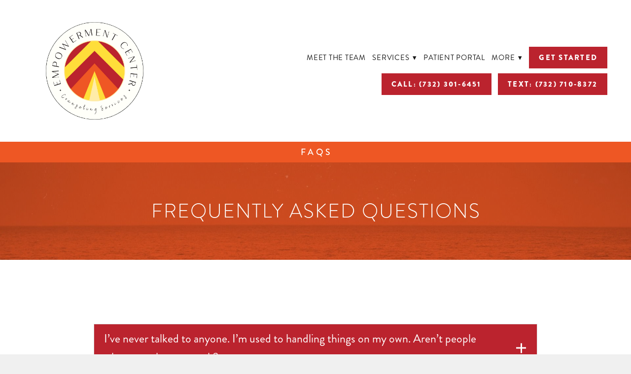

--- FILE ---
content_type: text/css; charset=utf-8
request_url: https://empowermentcenternj.com/css/page?styleIds=ZWM4NzQyZTMzYmIyNDI2NWI5Y2E0N2I5NGIyM2E1ZjcsYWEwZGI4OTI5MjRiNDcxNGJkNTBkMmQ2NWY5YzE1MGYsZDU4YmI0NmU0NDk5NGYxMzkxMDY3ZWNkMDkxMTM4OTksZTFiOGI0MWQ1NjkzNDRiNGJlNGQ3MjI4NjEyMmMyNjQsYzU2MzQyM2EyNjFjNGQ1ODkwZGFmYmE4ZDEzMzQ4YTk=
body_size: 927
content:
div.blockWrap_d58bb46e44994f1391067ecd09113899{padding-top:12px;padding-bottom:12px;}.hasSecondaryContent .primaryAndSecondaryContainer div.blockWrap_d58bb46e44994f1391067ecd09113899,.fullBleed .noSecondaryContent .primaryAndSecondaryContent div.blockWrap_d58bb46e44994f1391067ecd09113899 .blockContent.blockContentBleed{padding-left:12px;padding-right:12px}.blockWrap_d58bb46e44994f1391067ecd09113899 .ctaContainer{max-width:none}.blockWrap_d58bb46e44994f1391067ecd09113899 .pageTitle{color:#fff;}div.blockWrap_d58bb46e44994f1391067ecd09113899{background-color:#ee5724;background-image:none;background-position:50% 50%;background-attachment:scroll;}.blockWrap_d58bb46e44994f1391067ecd09113899:before,.blockWrap_d58bb46e44994f1391067ecd09113899 > body > .plxBg-img:before,.blockWrap_d58bb46e44994f1391067ecd09113899 > .plxBg-img:before{content:none;background:transparent;opacity:0}div.blockWrap_e1b8b41d569344b4be4d72286122c264{padding-top:75px;padding-bottom:75px;}.hasSecondaryContent .primaryAndSecondaryContainer div.blockWrap_e1b8b41d569344b4be4d72286122c264,.fullBleed .noSecondaryContent .primaryAndSecondaryContent div.blockWrap_e1b8b41d569344b4be4d72286122c264 .blockContent.blockContentBleed{padding-left:75px;padding-right:75px}.blockWrap_e1b8b41d569344b4be4d72286122c264 .ctaContainer{max-width:none}.blockWrap_e1b8b41d569344b4be4d72286122c264 .contentTitle{font-size:40px;letter-spacing:.05em;padding-left:.05em;margin-right:0;text-align:center;}.blockWrap_e1b8b41d569344b4be4d72286122c264 .contentTitle,.blockWrap_e1b8b41d569344b4be4d72286122c264 .contentTitle a{color:#fff}div.blockWrap_e1b8b41d569344b4be4d72286122c264{background-color:#171717;background-position:50% 100%;}div.blockWrap_e1b8b41d569344b4be4d72286122c264{background-image:url("https://static.mywebsites360.com/fad205b332b64bd5b044b8edc294569f/i/db4da1c2717843a684e3712125d709c4/1/5feFb8zhrk/Hero%20-%20Inner.jpg")}@media screen and (-o-min-device-pixel-ratio:5/4),screen and (-webkit-min-device-pixel-ratio:1.25),screen and (min-resolution:120dpi){div.blockWrap_e1b8b41d569344b4be4d72286122c264{background-image:url("https://static.mywebsites360.com/fad205b332b64bd5b044b8edc294569f/i/db4da1c2717843a684e3712125d709c4/1/5feFb8zhrk/Hero%20-%20Inner.jpg")}}@media screen and (min-width:768px){div.blockWrap_e1b8b41d569344b4be4d72286122c264{background-image:url("https://static.mywebsites360.com/fad205b332b64bd5b044b8edc294569f/i/db4da1c2717843a684e3712125d709c4/1/5feFb8zhrk/Hero%20-%20Inner.jpg")}}@media screen and (min-width:768px) and (-o-min-device-pixel-ratio:5/4),screen and (min-width:768px) and (-webkit-min-device-pixel-ratio:1.25),screen and (min-width:768px) and (min-resolution:120dpi){div.blockWrap_e1b8b41d569344b4be4d72286122c264{background-image:url("https://static.mywebsites360.com/fad205b332b64bd5b044b8edc294569f/i/db4da1c2717843a684e3712125d709c4/1/5feFb8zhrk/Hero%20-%20Inner.jpg")}}@media screen and (min-width:1025px){div.blockWrap_e1b8b41d569344b4be4d72286122c264{background-image:url("https://static.mywebsites360.com/fad205b332b64bd5b044b8edc294569f/i/db4da1c2717843a684e3712125d709c4/1/5feFb8zhrk/Hero%20-%20Inner.jpg")}}@media screen and (min-width:1025px) and (-o-min-device-pixel-ratio:5/4),screen and (min-width:1025px) and (-webkit-min-device-pixel-ratio:1.25),screen and (min-width:1025px) and (min-resolution:120dpi){div.blockWrap_e1b8b41d569344b4be4d72286122c264{background-image:url("https://static.mywebsites360.com/fad205b332b64bd5b044b8edc294569f/i/db4da1c2717843a684e3712125d709c4/1/5feFb8zhrk/Hero%20-%20Inner.jpg")}}.blockWrap_e1b8b41d569344b4be4d72286122c264:before,.blockWrap_e1b8b41d569344b4be4d72286122c264 > body > .plxBg-img:before,.blockWrap_e1b8b41d569344b4be4d72286122c264 > .plxBg-img:before{content:'' !important;display:block !important;position:absolute;top:0;bottom:0;left:0;right:0;background:#ee5724;opacity:.35}.blockWrap_e1b8b41d569344b4be4d72286122c264.plxBg:before{content:none !important}.blockWrap_e1b8b41d569344b4be4d72286122c264,.blockWrap_e1b8b41d569344b4be4d72286122c264 .blockContent{position:relative}div.blockWrap_c563423a261c4d5890dafba8d13348a9{padding-top:100px;padding-bottom:100px;}.hasSecondaryContent .primaryAndSecondaryContainer div.blockWrap_c563423a261c4d5890dafba8d13348a9,.fullBleed .noSecondaryContent .primaryAndSecondaryContent div.blockWrap_c563423a261c4d5890dafba8d13348a9 .blockContent.blockContentBleed{padding-left:100px;padding-right:100px}.blockWrap_c563423a261c4d5890dafba8d13348a9 .ctaContainer{max-width:none}.blockWrap_c563423a261c4d5890dafba8d13348a9 .blockInnerContent{text-align:left;}.blockWrap_c563423a261c4d5890dafba8d13348a9 .maxWidth--content{max-width:900px;}div.blockWrap_c563423a261c4d5890dafba8d13348a9{background-color:#fff;background-image:none}html.page_ec8742e33bb24265b9ca47b94b23a5f7_items{background-color:#f0f0f0;background-image:none;}

--- FILE ---
content_type: text/css; charset=utf-8
request_url: https://empowermentcenternj.com/css/custom
body_size: 1067
content:
/* Button Padding */
.button {
    padding: 10px 20px;
}
    
.navContent li .button {
    padding: 10px 20px;
}


/* Nav Dropdowns */

.navContent ul li ul a {
    white-space: normal !important;
    overflow: visible !important;
    padding: 15px;
}

@media only screen and (min-width: 768px) {
    .navContent ul li ul {
        min-width: 250px !important;
        right: auto !important; 
    }
}

 /********************
ACCORDION BASE STYLES
-edit look of accordion here
********************/
.mwd-header {
    font-size: 30px;
  }
  
  .mwd-accordion {
    margin: 30px 0;
  }
  
  .mwd-accordion .mwd-accordion-item {
    border: 1px solid #dddddd;
    margin-bottom: 15px;
  }
  .mwd-accordion .mwd-accordion-item .mwd-accordion-title {
    font-size: 24px;
    background: #BB232E;
    color: white;
    padding: 10px 20px;
    cursor: pointer;
  }
  .mwd-accordion .mwd-accordion-item .mwd-accordion-content {
    color: black;
    padding: 20px 20px 0 20px;
  }
  .mwd-accordion .mwd-accordion-item .mwd-accordion p {
    margin: 0;
  }
  
  /********************
  BASE +/- STYLES
  ********************/
  .mwd-accordion-content {
    display: block;
    overflow: hidden;
    max-height: 100%;
    transition: all 0.3s ease-in-out;
  }
  
  .mwd-accordion-title > :first-child {
    max-width: 90%;
  }
  
  .mwd-accordion-title {
    position: relative;
  }
  .mwd-accordion-title .mwd-accordion-icon {
    position: absolute;
    background: white;
    width: 20px;
    height: 3px;
    right: 22px;
    top: 50%;
    transform: translateY(-50%);
    transition: all 0.3s ease-in-out;
  }
  .mwd-accordion-title .mwd-accordion-icon:after {
    content: "";
    position: absolute;
    background: white;
    width: 3px;
    height: 20px;
    right: 8px;
    top: 50%;
    transform: translateY(-50%);
    transition: all 0.3s ease-in-out;
  }
  
  .active .mwd-accordion-icon:after {
    transform: translateY(-50%) rotate(90deg);
  }
  
  /* Equalize Simple List Blocks*/

/* Change item class here */
.items_a77a409fe6494fa2aa3886fa90fbce27 { 
	display: flex;
	flex-direction: row;
	flex-wrap: wrap;
	min-height: 100%;
}

/* Change item class here */
.items_a77a409fe6494fa2aa3886fa90fbce27 > .item {
	display: flex;
	flex-direction: column;
}

  /* Equalize Simple List Blocks*/

/* Change item class here */
.items_c8fe163fe9b54d868840714a509186a5 { 
	display: flex;
	flex-direction: row;
	flex-wrap: wrap;
	min-height: 100%;
}

/* Change item class here */
.items_c8fe163fe9b54d868840714a509186a5 > .item {
	display: flex;
	flex-direction: column;
}

/* Video Styles */

.video-container {
    background: #24282f;
    color: white;
    text-align: center;
    width: 100%;
    height: 57vw;
}

#iframe-container h1 {
    font-size: 52px;
}

#iframe-container h3 {
    font-size: 30px;
}

/* Mobile Video Styles */

@media only screen and (max-width: 767px) {
    #iframe-container h1 {
        font-size: 36px;
    }
    
    #iframe-container h3 {
        font-size: 20px;
    }
    
    /*div#iframe-container {*/
    /*    background-image: url(https://dta0yqvfnusiq.cloudfront.net/royal28517199/2019/11/mobilebg-5dc9d349e1db2.jpg);*/
    /*}*/
    
    /*.video-wrap {*/
    /*    display: none!important;*/
    /*}*/
    
    /*.video-container {*/
    /*    padding: 100px 20px 100px 20px;*/
    /*}*/
}

/* End Video Styles */

--- FILE ---
content_type: application/javascript; charset=utf-8
request_url: https://empowermentcenternj.com/js/body
body_size: 1035
content:
// Accordion JS
(function(){
    if(!$('.mwd-accordion')[0]){
        return;
    }
    class mwAccordion {
      constructor(config) {
        this.state = config.state;
        this.accordion = document.querySelector('[data-accordion="' + config.accordion + '"]');
        this.accordionItems = Array.from(this.accordion.querySelectorAll('[data-accordion-item]'));
        this.accordionTriggers = Array.from(this.accordion.querySelectorAll('[data-accordion-trigger]'));
        this.accordionContent = Array.from(this.accordion.querySelectorAll('[data-accordion-content]'));
        this.init(this.state);
      }
    
      setHeight() {
        this.accordionContent.forEach(i => i.dataset['accordionHeight'] = i.offsetHeight);
      }
      toggleAccordion(thisItem, item) {
        if (thisItem.classList.contains('active')) {
          this.closeAccordion(item);
          return;
        }
    
        if (!thisItem.classList.contains('active')) {
          this.openAccordion(item);
          return;
        }
      }
    
      openAccordion(item) {
        item.style.display = 'block';
        const height = item.dataset['accordionHeight'];
        item.style.height = 0;
        item.parentElement.classList.add('active');
        item.style.paddingTop = '';
        item.style.paddingBottom = '';
        item.style.height = "".concat(height, "px");
      }
    
      closeAccordion(item) {
        item.parentElement.classList.remove('active');
        item.style.paddingTop = 0;
        item.style.paddingBottom = 0;
        item.style.height = 0;
      }
    
      accordionEvent() {
        this.accordionTriggers.forEach(i => {
          i.addEventListener('click', () => {
            this.toggleAccordion(i.parentElement, i.nextElementSibling);
          })
        })
      }
    
      setState(state) {
        //State 1 = only first item starts expanded/all others start collapsed
        if (state === 1) {
          this.accordionContent.forEach((item, index) => {
            item.style.height = item.dataset['accordionHeight'] + 'px';
            
            if (index !== 0) {
              this.closeAccordion(item);
            }
          });
          this.accordionItems[0].classList.add('active');
          return;
        }
      
        //State 2 = all items start expanded
        if (state === 2) {
          this.accordionContent.forEach(function (item) {
            item.parentElement.classList.add('active');
            item.style.height = item.dataset['accordionHeight'] + 'px';
          });
          return;
        }
      
        //State 3 all items start collapsed
        if (state === 3) {
          this.accordionContent.forEach(i => {
            return this.closeAccordion(i);
          });
          return;
        }
      }
    
      init(state) {
        if ( !this.accordion ) return;
        this.setHeight();
        this.accordionEvent();
        this.setState(state);
      }
    }
    
    new mwAccordion({
      state: 3, //1 = only first item open | 2 = all open | 3 = all closed
      accordion: 'mw_accordion-1'
    });

})();

jQuery(document).ready(function($) {
  $('#iframe-container').bgVideo({ // Youtube
    video: '<iframe src="https://www.youtube.com/embed/PwLjdc3EWyo?si=1sVah6HWBviTqRDj" frameborder="0" allow="accelerometer; autoplay; encrypted-media; gyroscope; picture-in-picture" allowfullscreen></iframe>',
    overlay: 'rgba(0,0,0,0)',
    breakpoint: 0
  });
});